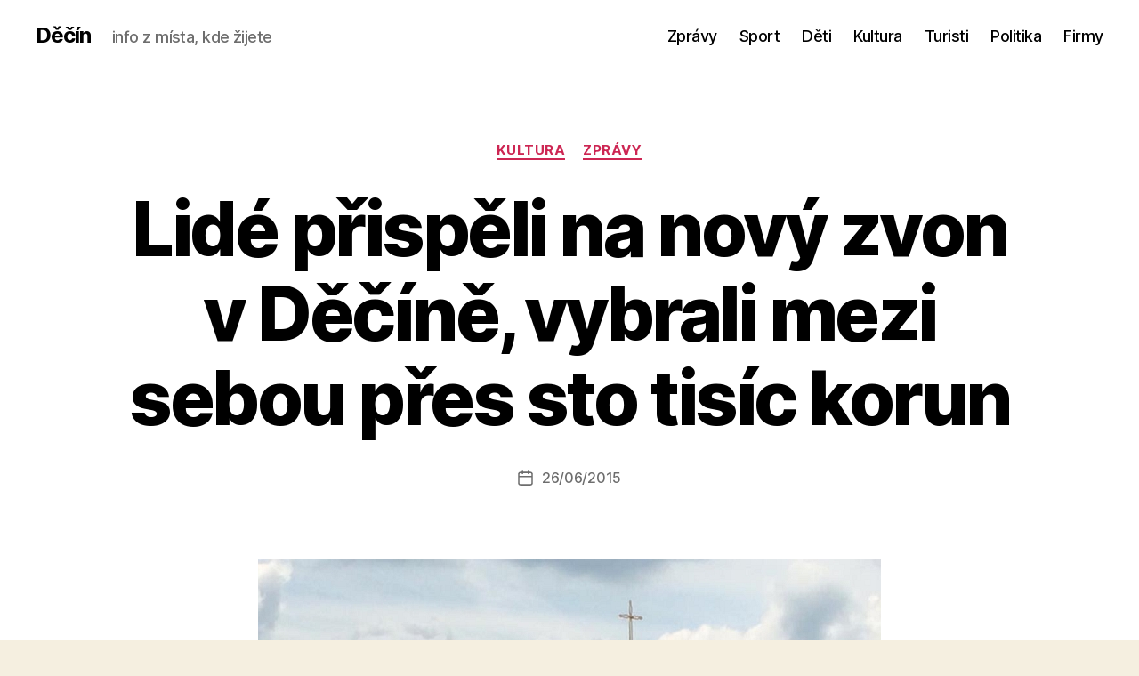

--- FILE ---
content_type: text/html; charset=UTF-8
request_url: https://www.decin.cz/2015/06/lide-prispeli-na-novy-zvon-v-decine-%E2%80%A8vybrali-mezi-sebou-pres-sto-tisic-korun/
body_size: 16344
content:
<!DOCTYPE html>

<html class="no-js" dir="ltr" lang="cs" prefix="og: https://ogp.me/ns#">

	<head><style>img.lazy{min-height:1px}</style><link href="https://www.decin.cz/wp-content/plugins/w3-total-cache/pub/js/lazyload.min.js" as="script">

		<meta charset="UTF-8">
		<meta name="viewport" content="width=device-width, initial-scale=1.0">

		<link rel="profile" href="https://gmpg.org/xfn/11">

		
<!-- MapPress Easy Google Maps Version:2.95.9 (https://www.mappresspro.com) -->
<title>Lidé přispěli na nový zvon v Děčíně, vybrali mezi sebou přes sto tisíc korun - Děčín</title>

		<!-- All in One SEO 4.9.3 - aioseo.com -->
	<meta name="description" content="Nad Děčínem se od čtvrtečního poledne houpe nový zvon. Církev československá husitská, která sídlí na Teplické ulici, se dočkala nejen nového zvonu, ale také zvoničky. Dělníci ji dokázali spolu se zvonem nainstalovat během několika hodin. Na zvon se složili dobrovolníci: přispěli běžní lidé, ale i podnikatelé, jejichž jména jsou na zvonu vyobrazena. Celý článek... Zdroj:" />
	<meta name="robots" content="max-image-preview:large" />
	<meta name="author" content="aleso"/>
	<link rel="canonical" href="https://www.decin.cz/2015/06/lide-prispeli-na-novy-zvon-v-decine-%e2%80%a8vybrali-mezi-sebou-pres-sto-tisic-korun/" />
	<meta name="generator" content="All in One SEO (AIOSEO) 4.9.3" />
		<meta property="og:locale" content="cs_CZ" />
		<meta property="og:site_name" content="Děčín - info z místa, kde žijete" />
		<meta property="og:type" content="article" />
		<meta property="og:title" content="Lidé přispěli na nový zvon v Děčíně, vybrali mezi sebou přes sto tisíc korun - Děčín" />
		<meta property="og:description" content="Nad Děčínem se od čtvrtečního poledne houpe nový zvon. Církev československá husitská, která sídlí na Teplické ulici, se dočkala nejen nového zvonu, ale také zvoničky. Dělníci ji dokázali spolu se zvonem nainstalovat během několika hodin. Na zvon se složili dobrovolníci: přispěli běžní lidé, ale i podnikatelé, jejichž jména jsou na zvonu vyobrazena. Celý článek... Zdroj:" />
		<meta property="og:url" content="https://www.decin.cz/2015/06/lide-prispeli-na-novy-zvon-v-decine-%e2%80%a8vybrali-mezi-sebou-pres-sto-tisic-korun/" />
		<meta property="article:published_time" content="2015-06-26T07:29:53+02:00" />
		<meta property="article:modified_time" content="2015-06-26T07:29:53+02:00" />
		<meta name="twitter:card" content="summary" />
		<meta name="twitter:title" content="Lidé přispěli na nový zvon v Děčíně, vybrali mezi sebou přes sto tisíc korun - Děčín" />
		<meta name="twitter:description" content="Nad Děčínem se od čtvrtečního poledne houpe nový zvon. Církev československá husitská, která sídlí na Teplické ulici, se dočkala nejen nového zvonu, ale také zvoničky. Dělníci ji dokázali spolu se zvonem nainstalovat během několika hodin. Na zvon se složili dobrovolníci: přispěli běžní lidé, ale i podnikatelé, jejichž jména jsou na zvonu vyobrazena. Celý článek... Zdroj:" />
		<script type="application/ld+json" class="aioseo-schema">
			{"@context":"https:\/\/schema.org","@graph":[{"@type":"BlogPosting","@id":"https:\/\/www.decin.cz\/2015\/06\/lide-prispeli-na-novy-zvon-v-decine-%e2%80%a8vybrali-mezi-sebou-pres-sto-tisic-korun\/#blogposting","name":"Lid\u00e9 p\u0159isp\u011bli na nov\u00fd zvon v D\u011b\u010d\u00edn\u011b, vybrali mezi sebou p\u0159es sto tis\u00edc korun - D\u011b\u010d\u00edn","headline":"Lid\u00e9 p\u0159isp\u011bli na nov\u00fd zvon v D\u011b\u010d\u00edn\u011b, \u2028vybrali mezi sebou p\u0159es sto tis\u00edc korun","author":{"@id":"https:\/\/www.decin.cz\/author\/aleso\/#author"},"publisher":{"@id":"https:\/\/www.decin.cz\/#organization"},"image":{"@type":"ImageObject","url":"https:\/\/i0.wp.com\/www.decin.cz\/wp-content\/uploads\/2015\/06\/husuv_sbor_zvon.jpg?fit=700%2C449&ssl=1","width":700,"height":449},"datePublished":"2015-06-26T09:29:53+02:00","dateModified":"2015-06-26T09:29:53+02:00","inLanguage":"cs-CZ","mainEntityOfPage":{"@id":"https:\/\/www.decin.cz\/2015\/06\/lide-prispeli-na-novy-zvon-v-decine-%e2%80%a8vybrali-mezi-sebou-pres-sto-tisic-korun\/#webpage"},"isPartOf":{"@id":"https:\/\/www.decin.cz\/2015\/06\/lide-prispeli-na-novy-zvon-v-decine-%e2%80%a8vybrali-mezi-sebou-pres-sto-tisic-korun\/#webpage"},"articleSection":"Kultura, Zpr\u00e1vy, Hus\u016fv sbor"},{"@type":"BreadcrumbList","@id":"https:\/\/www.decin.cz\/2015\/06\/lide-prispeli-na-novy-zvon-v-decine-%e2%80%a8vybrali-mezi-sebou-pres-sto-tisic-korun\/#breadcrumblist","itemListElement":[{"@type":"ListItem","@id":"https:\/\/www.decin.cz#listItem","position":1,"name":"Home","item":"https:\/\/www.decin.cz","nextItem":{"@type":"ListItem","@id":"https:\/\/www.decin.cz\/category\/zpravy\/#listItem","name":"Zpr\u00e1vy"}},{"@type":"ListItem","@id":"https:\/\/www.decin.cz\/category\/zpravy\/#listItem","position":2,"name":"Zpr\u00e1vy","item":"https:\/\/www.decin.cz\/category\/zpravy\/","nextItem":{"@type":"ListItem","@id":"https:\/\/www.decin.cz\/2015\/06\/lide-prispeli-na-novy-zvon-v-decine-%e2%80%a8vybrali-mezi-sebou-pres-sto-tisic-korun\/#listItem","name":"Lid\u00e9 p\u0159isp\u011bli na nov\u00fd zvon v D\u011b\u010d\u00edn\u011b, \u2028vybrali mezi sebou p\u0159es sto tis\u00edc korun"},"previousItem":{"@type":"ListItem","@id":"https:\/\/www.decin.cz#listItem","name":"Home"}},{"@type":"ListItem","@id":"https:\/\/www.decin.cz\/2015\/06\/lide-prispeli-na-novy-zvon-v-decine-%e2%80%a8vybrali-mezi-sebou-pres-sto-tisic-korun\/#listItem","position":3,"name":"Lid\u00e9 p\u0159isp\u011bli na nov\u00fd zvon v D\u011b\u010d\u00edn\u011b, \u2028vybrali mezi sebou p\u0159es sto tis\u00edc korun","previousItem":{"@type":"ListItem","@id":"https:\/\/www.decin.cz\/category\/zpravy\/#listItem","name":"Zpr\u00e1vy"}}]},{"@type":"Organization","@id":"https:\/\/www.decin.cz\/#organization","name":"D\u011b\u010d\u00edn","description":"info z m\u00edsta, kde \u017eijete","url":"https:\/\/www.decin.cz\/"},{"@type":"Person","@id":"https:\/\/www.decin.cz\/author\/aleso\/#author","url":"https:\/\/www.decin.cz\/author\/aleso\/","name":"aleso"},{"@type":"WebPage","@id":"https:\/\/www.decin.cz\/2015\/06\/lide-prispeli-na-novy-zvon-v-decine-%e2%80%a8vybrali-mezi-sebou-pres-sto-tisic-korun\/#webpage","url":"https:\/\/www.decin.cz\/2015\/06\/lide-prispeli-na-novy-zvon-v-decine-%e2%80%a8vybrali-mezi-sebou-pres-sto-tisic-korun\/","name":"Lid\u00e9 p\u0159isp\u011bli na nov\u00fd zvon v D\u011b\u010d\u00edn\u011b, vybrali mezi sebou p\u0159es sto tis\u00edc korun - D\u011b\u010d\u00edn","description":"Nad D\u011b\u010d\u00ednem se od \u010dtvrte\u010dn\u00edho poledne houpe nov\u00fd zvon. C\u00edrkev \u010deskoslovensk\u00e1 husitsk\u00e1, kter\u00e1 s\u00eddl\u00ed na Teplick\u00e9 ulici, se do\u010dkala nejen nov\u00e9ho zvonu, ale tak\u00e9 zvoni\u010dky. D\u011bln\u00edci ji dok\u00e1zali spolu se zvonem nainstalovat b\u011bhem n\u011bkolika hodin. Na zvon se slo\u017eili dobrovoln\u00edci: p\u0159isp\u011bli b\u011b\u017en\u00ed lid\u00e9, ale i podnikatel\u00e9, jejich\u017e jm\u00e9na jsou na zvonu vyobrazena. Cel\u00fd \u010dl\u00e1nek... Zdroj:","inLanguage":"cs-CZ","isPartOf":{"@id":"https:\/\/www.decin.cz\/#website"},"breadcrumb":{"@id":"https:\/\/www.decin.cz\/2015\/06\/lide-prispeli-na-novy-zvon-v-decine-%e2%80%a8vybrali-mezi-sebou-pres-sto-tisic-korun\/#breadcrumblist"},"author":{"@id":"https:\/\/www.decin.cz\/author\/aleso\/#author"},"creator":{"@id":"https:\/\/www.decin.cz\/author\/aleso\/#author"},"image":{"@type":"ImageObject","url":"https:\/\/i0.wp.com\/www.decin.cz\/wp-content\/uploads\/2015\/06\/husuv_sbor_zvon.jpg?fit=700%2C449&ssl=1","@id":"https:\/\/www.decin.cz\/2015\/06\/lide-prispeli-na-novy-zvon-v-decine-%e2%80%a8vybrali-mezi-sebou-pres-sto-tisic-korun\/#mainImage","width":700,"height":449},"primaryImageOfPage":{"@id":"https:\/\/www.decin.cz\/2015\/06\/lide-prispeli-na-novy-zvon-v-decine-%e2%80%a8vybrali-mezi-sebou-pres-sto-tisic-korun\/#mainImage"},"datePublished":"2015-06-26T09:29:53+02:00","dateModified":"2015-06-26T09:29:53+02:00"},{"@type":"WebSite","@id":"https:\/\/www.decin.cz\/#website","url":"https:\/\/www.decin.cz\/","name":"D\u011b\u010d\u00edn","description":"info z m\u00edsta, kde \u017eijete","inLanguage":"cs-CZ","publisher":{"@id":"https:\/\/www.decin.cz\/#organization"}}]}
		</script>
		<!-- All in One SEO -->

<link rel='dns-prefetch' href='//stats.wp.com' />
<link rel='dns-prefetch' href='//v0.wordpress.com' />
<link rel='preconnect' href='//i0.wp.com' />
<link rel="alternate" type="application/rss+xml" title="Děčín &raquo; RSS zdroj" href="https://www.decin.cz/feed/" />
<link rel="alternate" type="application/rss+xml" title="Děčín &raquo; RSS komentářů" href="https://www.decin.cz/comments/feed/" />
<link rel="alternate" title="oEmbed (JSON)" type="application/json+oembed" href="https://www.decin.cz/wp-json/oembed/1.0/embed?url=https%3A%2F%2Fwww.decin.cz%2F2015%2F06%2Flide-prispeli-na-novy-zvon-v-decine-%25e2%2580%25a8vybrali-mezi-sebou-pres-sto-tisic-korun%2F" />
<link rel="alternate" title="oEmbed (XML)" type="text/xml+oembed" href="https://www.decin.cz/wp-json/oembed/1.0/embed?url=https%3A%2F%2Fwww.decin.cz%2F2015%2F06%2Flide-prispeli-na-novy-zvon-v-decine-%25e2%2580%25a8vybrali-mezi-sebou-pres-sto-tisic-korun%2F&#038;format=xml" />
<style id='wp-img-auto-sizes-contain-inline-css'>
img:is([sizes=auto i],[sizes^="auto," i]){contain-intrinsic-size:3000px 1500px}
/*# sourceURL=wp-img-auto-sizes-contain-inline-css */
</style>
<style id='wp-emoji-styles-inline-css'>

	img.wp-smiley, img.emoji {
		display: inline !important;
		border: none !important;
		box-shadow: none !important;
		height: 1em !important;
		width: 1em !important;
		margin: 0 0.07em !important;
		vertical-align: -0.1em !important;
		background: none !important;
		padding: 0 !important;
	}
/*# sourceURL=wp-emoji-styles-inline-css */
</style>
<link rel='stylesheet' id='wp-block-library-css' href='https://www.decin.cz/wp-includes/css/dist/block-library/style.min.css?ver=6.9' media='all' />
<style id='global-styles-inline-css'>
:root{--wp--preset--aspect-ratio--square: 1;--wp--preset--aspect-ratio--4-3: 4/3;--wp--preset--aspect-ratio--3-4: 3/4;--wp--preset--aspect-ratio--3-2: 3/2;--wp--preset--aspect-ratio--2-3: 2/3;--wp--preset--aspect-ratio--16-9: 16/9;--wp--preset--aspect-ratio--9-16: 9/16;--wp--preset--color--black: #000000;--wp--preset--color--cyan-bluish-gray: #abb8c3;--wp--preset--color--white: #ffffff;--wp--preset--color--pale-pink: #f78da7;--wp--preset--color--vivid-red: #cf2e2e;--wp--preset--color--luminous-vivid-orange: #ff6900;--wp--preset--color--luminous-vivid-amber: #fcb900;--wp--preset--color--light-green-cyan: #7bdcb5;--wp--preset--color--vivid-green-cyan: #00d084;--wp--preset--color--pale-cyan-blue: #8ed1fc;--wp--preset--color--vivid-cyan-blue: #0693e3;--wp--preset--color--vivid-purple: #9b51e0;--wp--preset--color--accent: #cd2653;--wp--preset--color--primary: #000000;--wp--preset--color--secondary: #6d6d6d;--wp--preset--color--subtle-background: #dcd7ca;--wp--preset--color--background: #f5efe0;--wp--preset--gradient--vivid-cyan-blue-to-vivid-purple: linear-gradient(135deg,rgb(6,147,227) 0%,rgb(155,81,224) 100%);--wp--preset--gradient--light-green-cyan-to-vivid-green-cyan: linear-gradient(135deg,rgb(122,220,180) 0%,rgb(0,208,130) 100%);--wp--preset--gradient--luminous-vivid-amber-to-luminous-vivid-orange: linear-gradient(135deg,rgb(252,185,0) 0%,rgb(255,105,0) 100%);--wp--preset--gradient--luminous-vivid-orange-to-vivid-red: linear-gradient(135deg,rgb(255,105,0) 0%,rgb(207,46,46) 100%);--wp--preset--gradient--very-light-gray-to-cyan-bluish-gray: linear-gradient(135deg,rgb(238,238,238) 0%,rgb(169,184,195) 100%);--wp--preset--gradient--cool-to-warm-spectrum: linear-gradient(135deg,rgb(74,234,220) 0%,rgb(151,120,209) 20%,rgb(207,42,186) 40%,rgb(238,44,130) 60%,rgb(251,105,98) 80%,rgb(254,248,76) 100%);--wp--preset--gradient--blush-light-purple: linear-gradient(135deg,rgb(255,206,236) 0%,rgb(152,150,240) 100%);--wp--preset--gradient--blush-bordeaux: linear-gradient(135deg,rgb(254,205,165) 0%,rgb(254,45,45) 50%,rgb(107,0,62) 100%);--wp--preset--gradient--luminous-dusk: linear-gradient(135deg,rgb(255,203,112) 0%,rgb(199,81,192) 50%,rgb(65,88,208) 100%);--wp--preset--gradient--pale-ocean: linear-gradient(135deg,rgb(255,245,203) 0%,rgb(182,227,212) 50%,rgb(51,167,181) 100%);--wp--preset--gradient--electric-grass: linear-gradient(135deg,rgb(202,248,128) 0%,rgb(113,206,126) 100%);--wp--preset--gradient--midnight: linear-gradient(135deg,rgb(2,3,129) 0%,rgb(40,116,252) 100%);--wp--preset--font-size--small: 18px;--wp--preset--font-size--medium: 20px;--wp--preset--font-size--large: 26.25px;--wp--preset--font-size--x-large: 42px;--wp--preset--font-size--normal: 21px;--wp--preset--font-size--larger: 32px;--wp--preset--spacing--20: 0.44rem;--wp--preset--spacing--30: 0.67rem;--wp--preset--spacing--40: 1rem;--wp--preset--spacing--50: 1.5rem;--wp--preset--spacing--60: 2.25rem;--wp--preset--spacing--70: 3.38rem;--wp--preset--spacing--80: 5.06rem;--wp--preset--shadow--natural: 6px 6px 9px rgba(0, 0, 0, 0.2);--wp--preset--shadow--deep: 12px 12px 50px rgba(0, 0, 0, 0.4);--wp--preset--shadow--sharp: 6px 6px 0px rgba(0, 0, 0, 0.2);--wp--preset--shadow--outlined: 6px 6px 0px -3px rgb(255, 255, 255), 6px 6px rgb(0, 0, 0);--wp--preset--shadow--crisp: 6px 6px 0px rgb(0, 0, 0);}:where(.is-layout-flex){gap: 0.5em;}:where(.is-layout-grid){gap: 0.5em;}body .is-layout-flex{display: flex;}.is-layout-flex{flex-wrap: wrap;align-items: center;}.is-layout-flex > :is(*, div){margin: 0;}body .is-layout-grid{display: grid;}.is-layout-grid > :is(*, div){margin: 0;}:where(.wp-block-columns.is-layout-flex){gap: 2em;}:where(.wp-block-columns.is-layout-grid){gap: 2em;}:where(.wp-block-post-template.is-layout-flex){gap: 1.25em;}:where(.wp-block-post-template.is-layout-grid){gap: 1.25em;}.has-black-color{color: var(--wp--preset--color--black) !important;}.has-cyan-bluish-gray-color{color: var(--wp--preset--color--cyan-bluish-gray) !important;}.has-white-color{color: var(--wp--preset--color--white) !important;}.has-pale-pink-color{color: var(--wp--preset--color--pale-pink) !important;}.has-vivid-red-color{color: var(--wp--preset--color--vivid-red) !important;}.has-luminous-vivid-orange-color{color: var(--wp--preset--color--luminous-vivid-orange) !important;}.has-luminous-vivid-amber-color{color: var(--wp--preset--color--luminous-vivid-amber) !important;}.has-light-green-cyan-color{color: var(--wp--preset--color--light-green-cyan) !important;}.has-vivid-green-cyan-color{color: var(--wp--preset--color--vivid-green-cyan) !important;}.has-pale-cyan-blue-color{color: var(--wp--preset--color--pale-cyan-blue) !important;}.has-vivid-cyan-blue-color{color: var(--wp--preset--color--vivid-cyan-blue) !important;}.has-vivid-purple-color{color: var(--wp--preset--color--vivid-purple) !important;}.has-black-background-color{background-color: var(--wp--preset--color--black) !important;}.has-cyan-bluish-gray-background-color{background-color: var(--wp--preset--color--cyan-bluish-gray) !important;}.has-white-background-color{background-color: var(--wp--preset--color--white) !important;}.has-pale-pink-background-color{background-color: var(--wp--preset--color--pale-pink) !important;}.has-vivid-red-background-color{background-color: var(--wp--preset--color--vivid-red) !important;}.has-luminous-vivid-orange-background-color{background-color: var(--wp--preset--color--luminous-vivid-orange) !important;}.has-luminous-vivid-amber-background-color{background-color: var(--wp--preset--color--luminous-vivid-amber) !important;}.has-light-green-cyan-background-color{background-color: var(--wp--preset--color--light-green-cyan) !important;}.has-vivid-green-cyan-background-color{background-color: var(--wp--preset--color--vivid-green-cyan) !important;}.has-pale-cyan-blue-background-color{background-color: var(--wp--preset--color--pale-cyan-blue) !important;}.has-vivid-cyan-blue-background-color{background-color: var(--wp--preset--color--vivid-cyan-blue) !important;}.has-vivid-purple-background-color{background-color: var(--wp--preset--color--vivid-purple) !important;}.has-black-border-color{border-color: var(--wp--preset--color--black) !important;}.has-cyan-bluish-gray-border-color{border-color: var(--wp--preset--color--cyan-bluish-gray) !important;}.has-white-border-color{border-color: var(--wp--preset--color--white) !important;}.has-pale-pink-border-color{border-color: var(--wp--preset--color--pale-pink) !important;}.has-vivid-red-border-color{border-color: var(--wp--preset--color--vivid-red) !important;}.has-luminous-vivid-orange-border-color{border-color: var(--wp--preset--color--luminous-vivid-orange) !important;}.has-luminous-vivid-amber-border-color{border-color: var(--wp--preset--color--luminous-vivid-amber) !important;}.has-light-green-cyan-border-color{border-color: var(--wp--preset--color--light-green-cyan) !important;}.has-vivid-green-cyan-border-color{border-color: var(--wp--preset--color--vivid-green-cyan) !important;}.has-pale-cyan-blue-border-color{border-color: var(--wp--preset--color--pale-cyan-blue) !important;}.has-vivid-cyan-blue-border-color{border-color: var(--wp--preset--color--vivid-cyan-blue) !important;}.has-vivid-purple-border-color{border-color: var(--wp--preset--color--vivid-purple) !important;}.has-vivid-cyan-blue-to-vivid-purple-gradient-background{background: var(--wp--preset--gradient--vivid-cyan-blue-to-vivid-purple) !important;}.has-light-green-cyan-to-vivid-green-cyan-gradient-background{background: var(--wp--preset--gradient--light-green-cyan-to-vivid-green-cyan) !important;}.has-luminous-vivid-amber-to-luminous-vivid-orange-gradient-background{background: var(--wp--preset--gradient--luminous-vivid-amber-to-luminous-vivid-orange) !important;}.has-luminous-vivid-orange-to-vivid-red-gradient-background{background: var(--wp--preset--gradient--luminous-vivid-orange-to-vivid-red) !important;}.has-very-light-gray-to-cyan-bluish-gray-gradient-background{background: var(--wp--preset--gradient--very-light-gray-to-cyan-bluish-gray) !important;}.has-cool-to-warm-spectrum-gradient-background{background: var(--wp--preset--gradient--cool-to-warm-spectrum) !important;}.has-blush-light-purple-gradient-background{background: var(--wp--preset--gradient--blush-light-purple) !important;}.has-blush-bordeaux-gradient-background{background: var(--wp--preset--gradient--blush-bordeaux) !important;}.has-luminous-dusk-gradient-background{background: var(--wp--preset--gradient--luminous-dusk) !important;}.has-pale-ocean-gradient-background{background: var(--wp--preset--gradient--pale-ocean) !important;}.has-electric-grass-gradient-background{background: var(--wp--preset--gradient--electric-grass) !important;}.has-midnight-gradient-background{background: var(--wp--preset--gradient--midnight) !important;}.has-small-font-size{font-size: var(--wp--preset--font-size--small) !important;}.has-medium-font-size{font-size: var(--wp--preset--font-size--medium) !important;}.has-large-font-size{font-size: var(--wp--preset--font-size--large) !important;}.has-x-large-font-size{font-size: var(--wp--preset--font-size--x-large) !important;}
/*# sourceURL=global-styles-inline-css */
</style>

<style id='classic-theme-styles-inline-css'>
/*! This file is auto-generated */
.wp-block-button__link{color:#fff;background-color:#32373c;border-radius:9999px;box-shadow:none;text-decoration:none;padding:calc(.667em + 2px) calc(1.333em + 2px);font-size:1.125em}.wp-block-file__button{background:#32373c;color:#fff;text-decoration:none}
/*# sourceURL=/wp-includes/css/classic-themes.min.css */
</style>
<link rel='stylesheet' id='cptch_stylesheet-css' href='https://www.decin.cz/wp-content/plugins/captcha/css/front_end_style.css?ver=4.4.5' media='all' />
<link rel='stylesheet' id='dashicons-css' href='https://www.decin.cz/wp-includes/css/dashicons.min.css?ver=6.9' media='all' />
<link rel='stylesheet' id='cptch_desktop_style-css' href='https://www.decin.cz/wp-content/plugins/captcha/css/desktop_style.css?ver=4.4.5' media='all' />
<link rel='stylesheet' id='mappress-leaflet-css' href='https://www.decin.cz/wp-content/plugins/mappress-google-maps-for-wordpress/lib/leaflet/leaflet.css?ver=1.7.1' media='all' />
<link rel='stylesheet' id='mappress-css' href='https://www.decin.cz/wp-content/plugins/mappress-google-maps-for-wordpress/css/mappress.css?ver=2.95.9' media='all' />
<link rel='stylesheet' id='prettyPhoto_stylesheet-css' href='https://www.decin.cz/wp-content/plugins/wp-easy-gallery/css/prettyPhoto.css?ver=6.9' media='all' />
<link rel='stylesheet' id='easy-gallery-style-css' href='https://www.decin.cz/wp-content/plugins/wp-easy-gallery/css/default.css?ver=6.9' media='all' />
<link rel='stylesheet' id='twentytwenty-style-css' href='https://www.decin.cz/wp-content/themes/twentytwenty/style.css?ver=2.9' media='all' />
<style id='twentytwenty-style-inline-css'>
.color-accent,.color-accent-hover:hover,.color-accent-hover:focus,:root .has-accent-color,.has-drop-cap:not(:focus):first-letter,.wp-block-button.is-style-outline,a { color: #cd2653; }blockquote,.border-color-accent,.border-color-accent-hover:hover,.border-color-accent-hover:focus { border-color: #cd2653; }button,.button,.faux-button,.wp-block-button__link,.wp-block-file .wp-block-file__button,input[type="button"],input[type="reset"],input[type="submit"],.bg-accent,.bg-accent-hover:hover,.bg-accent-hover:focus,:root .has-accent-background-color,.comment-reply-link { background-color: #cd2653; }.fill-children-accent,.fill-children-accent * { fill: #cd2653; }body,.entry-title a,:root .has-primary-color { color: #000000; }:root .has-primary-background-color { background-color: #000000; }cite,figcaption,.wp-caption-text,.post-meta,.entry-content .wp-block-archives li,.entry-content .wp-block-categories li,.entry-content .wp-block-latest-posts li,.wp-block-latest-comments__comment-date,.wp-block-latest-posts__post-date,.wp-block-embed figcaption,.wp-block-image figcaption,.wp-block-pullquote cite,.comment-metadata,.comment-respond .comment-notes,.comment-respond .logged-in-as,.pagination .dots,.entry-content hr:not(.has-background),hr.styled-separator,:root .has-secondary-color { color: #6d6d6d; }:root .has-secondary-background-color { background-color: #6d6d6d; }pre,fieldset,input,textarea,table,table *,hr { border-color: #dcd7ca; }caption,code,code,kbd,samp,.wp-block-table.is-style-stripes tbody tr:nth-child(odd),:root .has-subtle-background-background-color { background-color: #dcd7ca; }.wp-block-table.is-style-stripes { border-bottom-color: #dcd7ca; }.wp-block-latest-posts.is-grid li { border-top-color: #dcd7ca; }:root .has-subtle-background-color { color: #dcd7ca; }body:not(.overlay-header) .primary-menu > li > a,body:not(.overlay-header) .primary-menu > li > .icon,.modal-menu a,.footer-menu a, .footer-widgets a:where(:not(.wp-block-button__link)),#site-footer .wp-block-button.is-style-outline,.wp-block-pullquote:before,.singular:not(.overlay-header) .entry-header a,.archive-header a,.header-footer-group .color-accent,.header-footer-group .color-accent-hover:hover { color: #cd2653; }.social-icons a,#site-footer button:not(.toggle),#site-footer .button,#site-footer .faux-button,#site-footer .wp-block-button__link,#site-footer .wp-block-file__button,#site-footer input[type="button"],#site-footer input[type="reset"],#site-footer input[type="submit"] { background-color: #cd2653; }.header-footer-group,body:not(.overlay-header) #site-header .toggle,.menu-modal .toggle { color: #000000; }body:not(.overlay-header) .primary-menu ul { background-color: #000000; }body:not(.overlay-header) .primary-menu > li > ul:after { border-bottom-color: #000000; }body:not(.overlay-header) .primary-menu ul ul:after { border-left-color: #000000; }.site-description,body:not(.overlay-header) .toggle-inner .toggle-text,.widget .post-date,.widget .rss-date,.widget_archive li,.widget_categories li,.widget cite,.widget_pages li,.widget_meta li,.widget_nav_menu li,.powered-by-wordpress,.footer-credits .privacy-policy,.to-the-top,.singular .entry-header .post-meta,.singular:not(.overlay-header) .entry-header .post-meta a { color: #6d6d6d; }.header-footer-group pre,.header-footer-group fieldset,.header-footer-group input,.header-footer-group textarea,.header-footer-group table,.header-footer-group table *,.footer-nav-widgets-wrapper,#site-footer,.menu-modal nav *,.footer-widgets-outer-wrapper,.footer-top { border-color: #dcd7ca; }.header-footer-group table caption,body:not(.overlay-header) .header-inner .toggle-wrapper::before { background-color: #dcd7ca; }
.post-author { clip: rect(1px, 1px, 1px, 1px); height: 1px; position: absolute; overflow: hidden; width: 1px; }
/*# sourceURL=twentytwenty-style-inline-css */
</style>
<link rel='stylesheet' id='twentytwenty-fonts-css' href='https://www.decin.cz/wp-content/themes/twentytwenty/assets/css/font-inter.css?ver=2.9' media='all' />
<link rel='stylesheet' id='twentytwenty-print-style-css' href='https://www.decin.cz/wp-content/themes/twentytwenty/print.css?ver=2.9' media='print' />
<link rel='stylesheet' id='twentytwenty-jetpack-css' href='https://www.decin.cz/wp-content/plugins/jetpack/modules/theme-tools/compat/twentytwenty.css?ver=15.4' media='all' />
<link rel='stylesheet' id='sharedaddy-css' href='https://www.decin.cz/wp-content/plugins/jetpack/modules/sharedaddy/sharing.css?ver=15.4' media='all' />
<link rel='stylesheet' id='social-logos-css' href='https://www.decin.cz/wp-content/plugins/jetpack/_inc/social-logos/social-logos.min.css?ver=15.4' media='all' />
<script src="https://www.decin.cz/wp-includes/js/jquery/jquery.min.js?ver=3.7.1" id="jquery-core-js"></script>
<script src="https://www.decin.cz/wp-includes/js/jquery/jquery-migrate.min.js?ver=3.4.1" id="jquery-migrate-js"></script>
<script src="https://www.decin.cz/wp-content/plugins/wp-easy-gallery/js/jquery.prettyPhoto.js?ver=6.9" id="prettyPhoto-js"></script>
<script src="https://www.decin.cz/wp-content/themes/twentytwenty/assets/js/index.js?ver=2.9" id="twentytwenty-js-js" defer data-wp-strategy="defer"></script>
<script id="irrelevantcommentsjs-js-extra">
var irrcomments_lang = {"hide":"hide","show":"show"};
//# sourceURL=irrelevantcommentsjs-js-extra
</script>
<script src="http://www.decin.cz/wp-content/plugins/irrelevantcomments/irrelevantcomments.js?ver=6.9" id="irrelevantcommentsjs-js"></script>
<link rel="https://api.w.org/" href="https://www.decin.cz/wp-json/" /><link rel="alternate" title="JSON" type="application/json" href="https://www.decin.cz/wp-json/wp/v2/posts/36202" /><link rel="EditURI" type="application/rsd+xml" title="RSD" href="https://www.decin.cz/xmlrpc.php?rsd" />
<meta name="generator" content="WordPress 6.9" />
<link rel='shortlink' href='https://wp.me/p2OJEo-9pU' />

		
	<script type="text/javascript" src="https://www.decin.cz/wp-content/plugins/wp-click-track/js/ajax.js"></script>
	<script type="text/javascript">

		var ajax = new Array();
		function TrackClick(link,title) {

			var index = ajax.length;
			ajax[index] = new sack();		
			ajax[index].requestFile = "https://www.decin.cz?wp_click_tracked="+link+"***"+title+"***";	
			ajax[index].onCompletion = null;

			//FireFox 3 is a bitch; it doesn't track links which open in "self"
			var onunload_ran = 0;
			window.onunload = function () {
				onunload_ran = 1;
				ajax[index].runAJAX();
			}

			if(onunload_ran == 0){
				ajax[index].runAJAX();
			}

			return true;
		}

	</script><!-- WP Easy Gallery -->
<style>.wp-easy-gallery img {}</style>	<style>img#wpstats{display:none}</style>
			<script>document.documentElement.className = document.documentElement.className.replace( 'no-js', 'js' );</script>
	<link rel="icon" href="https://i0.wp.com/www.decin.cz/wp-content/uploads/2019/01/cropped-logo_decin_cz.png?fit=32%2C32&#038;ssl=1" sizes="32x32" />
<link rel="icon" href="https://i0.wp.com/www.decin.cz/wp-content/uploads/2019/01/cropped-logo_decin_cz.png?fit=192%2C192&#038;ssl=1" sizes="192x192" />
<link rel="apple-touch-icon" href="https://i0.wp.com/www.decin.cz/wp-content/uploads/2019/01/cropped-logo_decin_cz.png?fit=180%2C180&#038;ssl=1" />
<meta name="msapplication-TileImage" content="https://i0.wp.com/www.decin.cz/wp-content/uploads/2019/01/cropped-logo_decin_cz.png?fit=270%2C270&#038;ssl=1" />

	</head>

	<body class="wp-singular post-template-default single single-post postid-36202 single-format-standard wp-embed-responsive wp-theme-twentytwenty singular has-post-thumbnail has-single-pagination showing-comments hide-avatars footer-top-visible author-hidden">

		<a class="skip-link screen-reader-text" href="#site-content">Přejít k obsahu</a>
		<header id="site-header" class="header-footer-group">

			<div class="header-inner section-inner">

				<div class="header-titles-wrapper">

					
					<div class="header-titles">

						<div class="site-title faux-heading"><a href="https://www.decin.cz/" rel="home">Děčín</a></div><div class="site-description">info z místa, kde žijete</div><!-- .site-description -->
					</div><!-- .header-titles -->

					<button class="toggle nav-toggle mobile-nav-toggle" data-toggle-target=".menu-modal"  data-toggle-body-class="showing-menu-modal" aria-expanded="false" data-set-focus=".close-nav-toggle">
						<span class="toggle-inner">
							<span class="toggle-icon">
								<svg class="svg-icon" aria-hidden="true" role="img" focusable="false" xmlns="http://www.w3.org/2000/svg" width="26" height="7" viewBox="0 0 26 7"><path fill-rule="evenodd" d="M332.5,45 C330.567003,45 329,43.4329966 329,41.5 C329,39.5670034 330.567003,38 332.5,38 C334.432997,38 336,39.5670034 336,41.5 C336,43.4329966 334.432997,45 332.5,45 Z M342,45 C340.067003,45 338.5,43.4329966 338.5,41.5 C338.5,39.5670034 340.067003,38 342,38 C343.932997,38 345.5,39.5670034 345.5,41.5 C345.5,43.4329966 343.932997,45 342,45 Z M351.5,45 C349.567003,45 348,43.4329966 348,41.5 C348,39.5670034 349.567003,38 351.5,38 C353.432997,38 355,39.5670034 355,41.5 C355,43.4329966 353.432997,45 351.5,45 Z" transform="translate(-329 -38)" /></svg>							</span>
							<span class="toggle-text">Menu</span>
						</span>
					</button><!-- .nav-toggle -->

				</div><!-- .header-titles-wrapper -->

				<div class="header-navigation-wrapper">

					
							<nav class="primary-menu-wrapper" aria-label="Vodorovně">

								<ul class="primary-menu reset-list-style">

								<li id="menu-item-49290" class="menu-item menu-item-type-taxonomy menu-item-object-category current-post-ancestor current-menu-parent current-post-parent menu-item-49290"><a href="https://www.decin.cz/category/zpravy/">Zprávy</a></li>
<li id="menu-item-49296" class="menu-item menu-item-type-taxonomy menu-item-object-category menu-item-49296"><a href="https://www.decin.cz/category/sport-2/">Sport</a></li>
<li id="menu-item-49299" class="menu-item menu-item-type-taxonomy menu-item-object-category menu-item-49299"><a href="https://www.decin.cz/category/skoly-a-vzdelavani/">Děti</a></li>
<li id="menu-item-49297" class="menu-item menu-item-type-taxonomy menu-item-object-category current-post-ancestor current-menu-parent current-post-parent menu-item-49297"><a href="https://www.decin.cz/category/kultura/">Kultura</a></li>
<li id="menu-item-49298" class="menu-item menu-item-type-taxonomy menu-item-object-category menu-item-49298"><a href="https://www.decin.cz/category/turistika/">Turisti</a></li>
<li id="menu-item-49300" class="menu-item menu-item-type-taxonomy menu-item-object-category menu-item-49300"><a href="https://www.decin.cz/category/politika/">Politika</a></li>
<li id="menu-item-49301" class="menu-item menu-item-type-taxonomy menu-item-object-category menu-item-49301"><a href="https://www.decin.cz/category/firmy/">Firmy</a></li>

								</ul>

							</nav><!-- .primary-menu-wrapper -->

						
				</div><!-- .header-navigation-wrapper -->

			</div><!-- .header-inner -->

			
		</header><!-- #site-header -->

		
<div class="menu-modal cover-modal header-footer-group" data-modal-target-string=".menu-modal">

	<div class="menu-modal-inner modal-inner">

		<div class="menu-wrapper section-inner">

			<div class="menu-top">

				<button class="toggle close-nav-toggle fill-children-current-color" data-toggle-target=".menu-modal" data-toggle-body-class="showing-menu-modal" data-set-focus=".menu-modal">
					<span class="toggle-text">Zavřít menu</span>
					<svg class="svg-icon" aria-hidden="true" role="img" focusable="false" xmlns="http://www.w3.org/2000/svg" width="16" height="16" viewBox="0 0 16 16"><polygon fill="" fill-rule="evenodd" points="6.852 7.649 .399 1.195 1.445 .149 7.899 6.602 14.352 .149 15.399 1.195 8.945 7.649 15.399 14.102 14.352 15.149 7.899 8.695 1.445 15.149 .399 14.102" /></svg>				</button><!-- .nav-toggle -->

				
					<nav class="mobile-menu" aria-label="Mobil">

						<ul class="modal-menu reset-list-style">

						<li class="menu-item menu-item-type-taxonomy menu-item-object-category current-post-ancestor current-menu-parent current-post-parent menu-item-49290"><div class="ancestor-wrapper"><a href="https://www.decin.cz/category/zpravy/">Zprávy</a></div><!-- .ancestor-wrapper --></li>
<li class="menu-item menu-item-type-taxonomy menu-item-object-category menu-item-49296"><div class="ancestor-wrapper"><a href="https://www.decin.cz/category/sport-2/">Sport</a></div><!-- .ancestor-wrapper --></li>
<li class="menu-item menu-item-type-taxonomy menu-item-object-category menu-item-49299"><div class="ancestor-wrapper"><a href="https://www.decin.cz/category/skoly-a-vzdelavani/">Děti</a></div><!-- .ancestor-wrapper --></li>
<li class="menu-item menu-item-type-taxonomy menu-item-object-category current-post-ancestor current-menu-parent current-post-parent menu-item-49297"><div class="ancestor-wrapper"><a href="https://www.decin.cz/category/kultura/">Kultura</a></div><!-- .ancestor-wrapper --></li>
<li class="menu-item menu-item-type-taxonomy menu-item-object-category menu-item-49298"><div class="ancestor-wrapper"><a href="https://www.decin.cz/category/turistika/">Turisti</a></div><!-- .ancestor-wrapper --></li>
<li class="menu-item menu-item-type-taxonomy menu-item-object-category menu-item-49300"><div class="ancestor-wrapper"><a href="https://www.decin.cz/category/politika/">Politika</a></div><!-- .ancestor-wrapper --></li>
<li class="menu-item menu-item-type-taxonomy menu-item-object-category menu-item-49301"><div class="ancestor-wrapper"><a href="https://www.decin.cz/category/firmy/">Firmy</a></div><!-- .ancestor-wrapper --></li>

						</ul>

					</nav>

					
			</div><!-- .menu-top -->

			<div class="menu-bottom">

				
			</div><!-- .menu-bottom -->

		</div><!-- .menu-wrapper -->

	</div><!-- .menu-modal-inner -->

</div><!-- .menu-modal -->

<main id="site-content">

	
<article class="post-36202 post type-post status-publish format-standard has-post-thumbnail hentry category-kultura category-zpravy tag-husuv-sbor" id="post-36202">

	
<header class="entry-header has-text-align-center header-footer-group">

	<div class="entry-header-inner section-inner medium">

		
			<div class="entry-categories">
				<span class="screen-reader-text">
					Rubriky				</span>
				<div class="entry-categories-inner">
					<a href="https://www.decin.cz/category/kultura/" onclick="return TrackClick('https%3A%2F%2Fwww.decin.cz%2Fcategory%2Fkultura%2F','Kultura')" rel="category tag">Kultura</a> <a href="https://www.decin.cz/category/zpravy/" onclick="return TrackClick('https%3A%2F%2Fwww.decin.cz%2Fcategory%2Fzpravy%2F','Zpr%C3%A1vy')" rel="category tag">Zprávy</a>				</div><!-- .entry-categories-inner -->
			</div><!-- .entry-categories -->

			<h1 class="entry-title">Lidé přispěli na nový zvon v Děčíně,  vybrali mezi sebou přes sto tisíc korun</h1>
		<div class="post-meta-wrapper post-meta-single post-meta-single-top">

			<ul class="post-meta">

									<li class="post-author meta-wrapper">
						<span class="meta-icon">
							<span class="screen-reader-text">
								Autor příspěvku							</span>
							<svg class="svg-icon" aria-hidden="true" role="img" focusable="false" xmlns="http://www.w3.org/2000/svg" width="18" height="20" viewBox="0 0 18 20"><path fill="" d="M18,19 C18,19.5522847 17.5522847,20 17,20 C16.4477153,20 16,19.5522847 16,19 L16,17 C16,15.3431458 14.6568542,14 13,14 L5,14 C3.34314575,14 2,15.3431458 2,17 L2,19 C2,19.5522847 1.55228475,20 1,20 C0.44771525,20 0,19.5522847 0,19 L0,17 C0,14.2385763 2.23857625,12 5,12 L13,12 C15.7614237,12 18,14.2385763 18,17 L18,19 Z M9,10 C6.23857625,10 4,7.76142375 4,5 C4,2.23857625 6.23857625,0 9,0 C11.7614237,0 14,2.23857625 14,5 C14,7.76142375 11.7614237,10 9,10 Z M9,8 C10.6568542,8 12,6.65685425 12,5 C12,3.34314575 10.6568542,2 9,2 C7.34314575,2 6,3.34314575 6,5 C6,6.65685425 7.34314575,8 9,8 Z" /></svg>						</span>
						<span class="meta-text">
							Autor: <a href="https://www.decin.cz/author/aleso/">aleso</a>						</span>
					</li>
										<li class="post-date meta-wrapper">
						<span class="meta-icon">
							<span class="screen-reader-text">
								Datum příspěvku							</span>
							<svg class="svg-icon" aria-hidden="true" role="img" focusable="false" xmlns="http://www.w3.org/2000/svg" width="18" height="19" viewBox="0 0 18 19"><path fill="" d="M4.60069444,4.09375 L3.25,4.09375 C2.47334957,4.09375 1.84375,4.72334957 1.84375,5.5 L1.84375,7.26736111 L16.15625,7.26736111 L16.15625,5.5 C16.15625,4.72334957 15.5266504,4.09375 14.75,4.09375 L13.3993056,4.09375 L13.3993056,4.55555556 C13.3993056,5.02154581 13.0215458,5.39930556 12.5555556,5.39930556 C12.0895653,5.39930556 11.7118056,5.02154581 11.7118056,4.55555556 L11.7118056,4.09375 L6.28819444,4.09375 L6.28819444,4.55555556 C6.28819444,5.02154581 5.9104347,5.39930556 5.44444444,5.39930556 C4.97845419,5.39930556 4.60069444,5.02154581 4.60069444,4.55555556 L4.60069444,4.09375 Z M6.28819444,2.40625 L11.7118056,2.40625 L11.7118056,1 C11.7118056,0.534009742 12.0895653,0.15625 12.5555556,0.15625 C13.0215458,0.15625 13.3993056,0.534009742 13.3993056,1 L13.3993056,2.40625 L14.75,2.40625 C16.4586309,2.40625 17.84375,3.79136906 17.84375,5.5 L17.84375,15.875 C17.84375,17.5836309 16.4586309,18.96875 14.75,18.96875 L3.25,18.96875 C1.54136906,18.96875 0.15625,17.5836309 0.15625,15.875 L0.15625,5.5 C0.15625,3.79136906 1.54136906,2.40625 3.25,2.40625 L4.60069444,2.40625 L4.60069444,1 C4.60069444,0.534009742 4.97845419,0.15625 5.44444444,0.15625 C5.9104347,0.15625 6.28819444,0.534009742 6.28819444,1 L6.28819444,2.40625 Z M1.84375,8.95486111 L1.84375,15.875 C1.84375,16.6516504 2.47334957,17.28125 3.25,17.28125 L14.75,17.28125 C15.5266504,17.28125 16.15625,16.6516504 16.15625,15.875 L16.15625,8.95486111 L1.84375,8.95486111 Z" /></svg>						</span>
						<span class="meta-text">
							<a href="https://www.decin.cz/2015/06/lide-prispeli-na-novy-zvon-v-decine-%e2%80%a8vybrali-mezi-sebou-pres-sto-tisic-korun/">26/06/2015</a>
						</span>
					</li>
					
			</ul><!-- .post-meta -->

		</div><!-- .post-meta-wrapper -->

		
	</div><!-- .entry-header-inner -->

</header><!-- .entry-header -->

	<figure class="featured-media">

		<div class="featured-media-inner section-inner">

			<img width="700" height="449" src="data:image/svg+xml,%3Csvg%20xmlns='http://www.w3.org/2000/svg'%20viewBox='0%200%20700%20449'%3E%3C/svg%3E" data-src="https://i0.wp.com/www.decin.cz/wp-content/uploads/2015/06/husuv_sbor_zvon.jpg?fit=700%2C449&amp;ssl=1" class="attachment-post-thumbnail size-post-thumbnail wp-post-image lazy" alt="" decoding="async" fetchpriority="high" data-srcset="https://i0.wp.com/www.decin.cz/wp-content/uploads/2015/06/husuv_sbor_zvon.jpg?w=700&amp;ssl=1 700w, https://i0.wp.com/www.decin.cz/wp-content/uploads/2015/06/husuv_sbor_zvon.jpg?resize=200%2C128&amp;ssl=1 200w, https://i0.wp.com/www.decin.cz/wp-content/uploads/2015/06/husuv_sbor_zvon.jpg?resize=300%2C192&amp;ssl=1 300w, https://i0.wp.com/www.decin.cz/wp-content/uploads/2015/06/husuv_sbor_zvon.jpg?resize=50%2C32&amp;ssl=1 50w" data-sizes="(max-width: 700px) 100vw, 700px" />
		</div><!-- .featured-media-inner -->

	</figure><!-- .featured-media -->

	
	<div class="post-inner thin ">

		<div class="entry-content">

			<p><a href="https://i0.wp.com/www.decin.cz/wp-content/uploads/2015/06/husuv_sbor_zvon.jpg" onclick="return TrackClick('http%3A%2F%2Fwww.decin.cz%2Fwp-content%2Fuploads%2F2015%2F06%2Fhusuv_sbor_zvon.jpg','')"><img data-recalc-dims="1" decoding="async" class="alignleft size-medium wp-image-36203 lazy" src="data:image/svg+xml,%3Csvg%20xmlns='http://www.w3.org/2000/svg'%20viewBox='0%200%20300%20192'%3E%3C/svg%3E" data-src="https://i0.wp.com/www.decin.cz/wp-content/uploads/2015/06/husuv_sbor_zvon.jpg?resize=300%2C192" alt="husuv_sbor_zvon" width="300" height="192" data-srcset="https://i0.wp.com/www.decin.cz/wp-content/uploads/2015/06/husuv_sbor_zvon.jpg?resize=300%2C192&amp;ssl=1 300w, https://i0.wp.com/www.decin.cz/wp-content/uploads/2015/06/husuv_sbor_zvon.jpg?resize=200%2C128&amp;ssl=1 200w, https://i0.wp.com/www.decin.cz/wp-content/uploads/2015/06/husuv_sbor_zvon.jpg?resize=50%2C32&amp;ssl=1 50w, https://i0.wp.com/www.decin.cz/wp-content/uploads/2015/06/husuv_sbor_zvon.jpg?w=700&amp;ssl=1 700w" data-sizes="(max-width: 300px) 100vw, 300px" /></a>Nad Děčínem se od čtvrtečního poledne houpe nový zvon. Církev československá husitská, která sídlí na Teplické ulici, se dočkala nejen nového zvonu, ale také zvoničky. Dělníci ji dokázali spolu se zvonem nainstalovat během několika hodin.</p>
<p>Na zvon se složili dobrovolníci: přispěli běžní lidé, ale i podnikatelé, jejichž jména jsou na zvonu vyobrazena.</p>
<p><a href="http://decinsky.denik.cz/zpravy_region/lide-prispeli-na-novy-zvon-v-decine-vybrali-mezi-sebou-pres-sto-tisic-korun-20150625.html?utm_source=poutaky&amp;utm_medium=web&amp;utm_campaign=poutak-text5" onclick="return TrackClick('http%3A%2F%2Fdecinsky.denik.cz%2Fzpravy_region%2Flide-prispeli-na-novy-zvon-v-decine-vybrali-mezi-sebou-pres-sto-tisic-korun-20150625.html%3Futm_source%3Dpoutaky%26amp%3Butm_medium%3Dweb%26amp%3Butm_campaign%3Dpoutak-text5','Cel%C3%BD+%C4%8Dl%C3%A1nek...')" target="_blank">Celý článek&#8230;</a></p>
<p><em>Zdroj: decinsky.denik.cz</em></p>
<div class="crp_related     crp-text-only"><h3>Podobný obsah:</h3><ul><li><a href="https://www.decin.cz/2025/07/novy-skatepark-ve-varnsdorfu-je-temer-hotovy-otevre-v-srpnu-chysta-se-program/"     class="crp_link post-57891"><span class="crp_title">Nový skatepark ve Varnsdorfu je téměř hotový. Otevře&hellip;</span></a></li><li><a href="https://www.decin.cz/2025/07/revitalizace-teplicke-ulice-pokracuje/"     class="crp_link post-57877"><span class="crp_title">Revitalizace Teplické ulice pokračuje</span></a></li><li><a href="https://www.decin.cz/2025/07/decin-uzavrel-lavku-v-jeronymove-ulici-lide-si-najdou-navic-stovky-metru/"     class="crp_link post-57883"><span class="crp_title">Uzavřená lávka v Jeronýmově ulici, lidé nachodí&hellip;</span></a></li></ul><div class="crp_clear"></div></div><div class="sharedaddy sd-sharing-enabled"><div class="robots-nocontent sd-block sd-social sd-social-icon-text sd-sharing"><h3 class="sd-title">Sdílejte:</h3><div class="sd-content"><ul><li><a href="#" class="sharing-anchor sd-button share-more"><span>Share</span></a></li><li class="share-end"></li></ul><div class="sharing-hidden"><div class="inner" style="display: none;width:150px;"><ul style="background-image:none;"><li class="share-facebook"><a rel="nofollow noopener noreferrer"
				data-shared="sharing-facebook-36202"
				class="share-facebook sd-button share-icon"
				href="https://www.decin.cz/2015/06/lide-prispeli-na-novy-zvon-v-decine-%e2%80%a8vybrali-mezi-sebou-pres-sto-tisic-korun/?share=facebook"
				target="_blank"
				aria-labelledby="sharing-facebook-36202"
				>
				<span id="sharing-facebook-36202" hidden>Click to share on Facebook (Opens in new window)</span>
				<span>Facebook</span>
			</a></li><li class="share-end"></li></ul></div></div></div></div></div>
		</div><!-- .entry-content -->

	</div><!-- .post-inner -->

	<div class="section-inner">
		
		<div class="post-meta-wrapper post-meta-single post-meta-single-bottom">

			<ul class="post-meta">

									<li class="post-tags meta-wrapper">
						<span class="meta-icon">
							<span class="screen-reader-text">
								Štítky							</span>
							<svg class="svg-icon" aria-hidden="true" role="img" focusable="false" xmlns="http://www.w3.org/2000/svg" width="18" height="18" viewBox="0 0 18 18"><path fill="" d="M15.4496399,8.42490555 L8.66109799,1.63636364 L1.63636364,1.63636364 L1.63636364,8.66081885 L8.42522727,15.44178 C8.57869221,15.5954158 8.78693789,15.6817418 9.00409091,15.6817418 C9.22124393,15.6817418 9.42948961,15.5954158 9.58327627,15.4414581 L15.4486339,9.57610048 C15.7651495,9.25692435 15.7649133,8.74206554 15.4496399,8.42490555 Z M16.6084423,10.7304545 L10.7406818,16.59822 C10.280287,17.0591273 9.65554997,17.3181054 9.00409091,17.3181054 C8.35263185,17.3181054 7.72789481,17.0591273 7.26815877,16.5988788 L0.239976954,9.57887876 C0.0863319284,9.4254126 0,9.21716044 0,9 L0,0.818181818 C0,0.366312477 0.366312477,0 0.818181818,0 L9,0 C9.21699531,0 9.42510306,0.0862010512 9.57854191,0.239639906 L16.6084423,7.26954545 C17.5601275,8.22691012 17.5601275,9.77308988 16.6084423,10.7304545 Z M5,6 C4.44771525,6 4,5.55228475 4,5 C4,4.44771525 4.44771525,4 5,4 C5.55228475,4 6,4.44771525 6,5 C6,5.55228475 5.55228475,6 5,6 Z" /></svg>						</span>
						<span class="meta-text">
							<a href="https://www.decin.cz/tag/husuv-sbor/" onclick="return TrackClick('https%3A%2F%2Fwww.decin.cz%2Ftag%2Fhusuv-sbor%2F','Hus%C5%AFv+sbor')" rel="tag">Husův sbor</a>						</span>
					</li>
					
			</ul><!-- .post-meta -->

		</div><!-- .post-meta-wrapper -->

		
	</div><!-- .section-inner -->

	
	<nav class="pagination-single section-inner" aria-label="Příspěvek">

		<hr class="styled-separator is-style-wide" aria-hidden="true" />

		<div class="pagination-single-inner">

			
				<a class="previous-post" href="https://www.decin.cz/2015/06/dopravni-omezeni-na-kamenicke-ulici-pokracuje/">
					<span class="arrow" aria-hidden="true">&larr;</span>
					<span class="title"><span class="title-inner">Dopravní omezení na Kamenické ulici pokračuje</span></span>
				</a>

				
				<a class="next-post" href="https://www.decin.cz/2015/06/a-muzstvo-ukoncilo-letni-pripravu/">
					<span class="arrow" aria-hidden="true">&rarr;</span>
						<span class="title"><span class="title-inner">&#8222;A&#8220; mužstvo ukončilo letní přípravu</span></span>
				</a>
				
		</div><!-- .pagination-single-inner -->

		<hr class="styled-separator is-style-wide" aria-hidden="true" />

	</nav><!-- .pagination-single -->

	
</article><!-- .post -->

</main><!-- #site-content -->


	<div class="footer-nav-widgets-wrapper header-footer-group">

		<div class="footer-inner section-inner">

							<div class="footer-top has-footer-menu">
					
						<nav aria-label="Zápatí" class="footer-menu-wrapper">

							<ul class="footer-menu reset-list-style">
								<li class="menu-item menu-item-type-taxonomy menu-item-object-category current-post-ancestor current-menu-parent current-post-parent menu-item-49290"><a href="https://www.decin.cz/category/zpravy/">Zprávy</a></li>
<li class="menu-item menu-item-type-taxonomy menu-item-object-category menu-item-49296"><a href="https://www.decin.cz/category/sport-2/">Sport</a></li>
<li class="menu-item menu-item-type-taxonomy menu-item-object-category menu-item-49299"><a href="https://www.decin.cz/category/skoly-a-vzdelavani/">Děti</a></li>
<li class="menu-item menu-item-type-taxonomy menu-item-object-category current-post-ancestor current-menu-parent current-post-parent menu-item-49297"><a href="https://www.decin.cz/category/kultura/">Kultura</a></li>
<li class="menu-item menu-item-type-taxonomy menu-item-object-category menu-item-49298"><a href="https://www.decin.cz/category/turistika/">Turisti</a></li>
<li class="menu-item menu-item-type-taxonomy menu-item-object-category menu-item-49300"><a href="https://www.decin.cz/category/politika/">Politika</a></li>
<li class="menu-item menu-item-type-taxonomy menu-item-object-category menu-item-49301"><a href="https://www.decin.cz/category/firmy/">Firmy</a></li>
							</ul>

						</nav><!-- .site-nav -->

														</div><!-- .footer-top -->

			
			
				<aside class="footer-widgets-outer-wrapper">

					<div class="footer-widgets-wrapper">

						
							<div class="footer-widgets column-one grid-item">
								<div class="widget widget_search"><div class="widget-content"><form role="search"  method="get" class="search-form" action="https://www.decin.cz/">
	<label for="search-form-1">
		<span class="screen-reader-text">
			Výsledky vyhledávání:		</span>
		<input type="search" id="search-form-1" class="search-field" placeholder="Hledat &hellip;" value="" name="s" />
	</label>
	<input type="submit" class="search-submit" value="Hledat" />
</form>
</div></div><div class="widget widget_links"><div class="widget-content"><h2 class="widget-title subheading heading-size-3">Odkazy</h2>
	<ul class='xoxo blogroll'>
<li><a href="http://www.chsd.cz/" onclick="return TrackClick('http%3A%2F%2Fwww.chsd.cz%2F','Charitn%C3%AD+sdru%C5%BEen%C3%AD+D%C4%9B%C4%8D%C3%ADn')" target="_blank">Charitní sdružení Děčín</a></li>
<li><a href="http://www.dpmd.cz/" onclick="return TrackClick('http%3A%2F%2Fwww.dpmd.cz%2F','Dopravn%C3%AD+podnik')" target="_blank">Dopravní podnik</a></li>
<li><a href="http://rebutia.i-dol.cz/" onclick="return TrackClick('http%3A%2F%2Frebutia.i-dol.cz%2F','webov%C3%A9+rozhran%C3%AD+pro+v%C3%A1%C5%A1+e-mail+na+decin.cz')" title="webové rozhraní pro váš e-mail na decin.cz" target="_blank">EMAIL na decin.cz</a></li>
<li><a href="http://www.dcknihovna.cz/" onclick="return TrackClick('http%3A%2F%2Fwww.dcknihovna.cz%2F','Knihovna')" target="_blank">Knihovna</a></li>
<li><a href="http://www.mmdecin.cz" onclick="return TrackClick('http%3A%2F%2Fwww.mmdecin.cz','Magistr%C3%A1t+m%C4%9Bsta+D%C4%9B%C4%8D%C3%ADna')" target="_blank">Magistrát města Děčína</a></li>
<li><a href="https://mpdecin.cz/" onclick="return TrackClick('https%3A%2F%2Fmpdecin.cz%2F','M%C4%9Bstsk%C3%A1+policie+D%C4%9B%C4%8D%C3%ADn')" target="_blank">Městská policie Děčín</a></li>
<li><a href="http://www.kzcr.eu/" onclick="return TrackClick('http%3A%2F%2Fwww.kzcr.eu%2F','Nemocnice+D%C4%9B%C4%8D%C3%ADn')" target="_blank">Nemocnice Děčín</a></li>
<li><a href="http://www.muzeumdc.cz/" onclick="return TrackClick('http%3A%2F%2Fwww.muzeumdc.cz%2F','Oblastn%C3%AD+muzeum+v+D%C4%9B%C4%8D%C3%ADn%C4%9B')" target="_blank">Oblastní muzeum v Děčíně</a></li>
<li><a href="http://www.mariuspedersen.cz/?firm=182&#038;menuid=provozovny&#038;workroom=183" onclick="return TrackClick('http%3A%2F%2Fwww.mariuspedersen.cz%2F%3Ffirm%3D182%26%23038%3Bmenuid%3Dprovozovny%26%23038%3Bworkroom%3D183','Technick%C3%A9+slu%C5%BEby+D%C4%9B%C4%8D%C3%ADn')" target="_blank">Technické služby Děčín</a></li>
<li><a href="https://www.uradprace.cz/web/cz/decin" onclick="return TrackClick('https%3A%2F%2Fwww.uradprace.cz%2Fweb%2Fcz%2Fdecin','%C3%9A%C5%99ad+pr%C3%A1ce+D%C4%9B%C4%8D%C3%ADn')" target="_blank">Úřad práce Děčín</a></li>
<li><a href="http://www.utulek-decin.estranky.cz/" onclick="return TrackClick('http%3A%2F%2Fwww.utulek-decin.estranky.cz%2F','%C3%9Atulek+pro+toulav%C3%A1+a+opu%C5%A1t%C4%9Bn%C3%A1+zv%C3%AD%C5%99ata')" target="_blank">Útulek pro toulavá a opuštěná zvířata</a></li>

	</ul>
</div></div>
<div class="widget widget_pages"><div class="widget-content"><h2 class="widget-title subheading heading-size-3">Stránky</h2><nav aria-label="Stránky">
			<ul>
				<li class="page_item page-item-413"><a href="https://www.decin.cz/cirkevni-spolecenstvi-v-decine/">Církevní společenství v Děčíně</a></li>
<li class="page_item page-item-320"><a href="https://www.decin.cz/materske-skoly/">Mateřské školy</a></li>
<li class="page_item page-item-2"><a href="https://www.decin.cz/neco-o-me/">Redakční sloupek</a></li>
<li class="page_item page-item-2564"><a href="https://www.decin.cz/reklama-na-tomto-serveru/">Reklama na tomto serveru</a></li>
<li class="page_item page-item-322"><a href="https://www.decin.cz/skoly/">Školy</a></li>
<li class="page_item page-item-325"><a href="https://www.decin.cz/sportovni-kluby/">Sportovní kluby</a></li>
<li class="page_item page-item-37"><a href="https://www.decin.cz/turisticke-informace/">Turistické informace</a></li>
			</ul>

			</nav></div></div>
		<div class="widget widget_recent_entries"><div class="widget-content">
		<h2 class="widget-title subheading heading-size-3">Nejnovější příspěvky</h2><nav aria-label="Nejnovější příspěvky">
		<ul>
											<li>
					<a href="https://www.decin.cz/2026/01/mesto-v-dolnim-zlebu-koupilo-objekt-pro-zachranny-system/">Město v Dolním Žlebu koupilo objekt pro záchranný systém</a>
											<span class="post-date">15/01/2026</span>
									</li>
											<li>
					<a href="https://www.decin.cz/2026/01/uzavreni-mostu-v-bezrucove-ulici/">Uzavření mostu v Bezručově ulici</a>
											<span class="post-date">15/01/2026</span>
									</li>
											<li>
					<a href="https://www.decin.cz/2026/01/report-ze-zapasu-hc-decin-vs-hc-kobra-praha-63/">Report ze zápasu HC Děčín vs. HC Kobra Praha (6:3)</a>
											<span class="post-date">15/01/2026</span>
									</li>
											<li>
					<a href="https://www.decin.cz/2026/01/rekonstrukce-domu-na-benesovske-ulici-se-blizi-ke-konci/">Rekonstrukce domu na Benešovské ulici se blíží ke konci</a>
											<span class="post-date">13/01/2026</span>
									</li>
											<li>
					<a href="https://www.decin.cz/2026/01/sk-slavia-praha-vs-bk-armex-energy-decin-9488/">SK Slavia Praha vs BK ARMEX ENERGY Děčín 94:88</a>
											<span class="post-date">13/01/2026</span>
									</li>
											<li>
					<a href="https://www.decin.cz/2026/01/report-ze-zapasu-hc-decin-vs-hc-benatky-nad-jizerou-510/">Report ze zápasu HC Děčín vs. HC Benátky nad Jizerou (5:10)</a>
											<span class="post-date">13/01/2026</span>
									</li>
											<li>
					<a href="https://www.decin.cz/2026/01/report-ze-zapasu-bk-havlickuv-brod-vs-hc-decin-52/">Report ze zápasu BK Havlíčkův Brod vs. HC Děčín (5:2)</a>
											<span class="post-date">10/01/2026</span>
									</li>
											<li>
					<a href="https://www.decin.cz/2026/01/od-ledna-plati-nova-pravidla-pro-pridelovani-mestskych-bytu/">Od ledna platí nová pravidla pro přidělování městských bytů</a>
											<span class="post-date">10/01/2026</span>
									</li>
											<li>
					<a href="https://www.decin.cz/2026/01/primator-jiri-andel-na-investice-letos-mame-300-milionu-korun/">Primátor Jiří Anděl: Na investice letos máme 300 milionů korun</a>
											<span class="post-date">10/01/2026</span>
									</li>
											<li>
					<a href="https://www.decin.cz/2026/01/protipovodnove-opatreni-v-divoke-soutesce-vrtulnik-pomohl-odstranit-rizikove-drevo-z-koryta-kamenice/">Protipovodňové opatření v Divoké soutěsce: Vrtulník pomohl odstranit rizikové dřevo z koryta Kamenice</a>
											<span class="post-date">09/01/2026</span>
									</li>
					</ul>

		</nav></div></div>							</div>

						
						
					</div><!-- .footer-widgets-wrapper -->

				</aside><!-- .footer-widgets-outer-wrapper -->

			
		</div><!-- .footer-inner -->

	</div><!-- .footer-nav-widgets-wrapper -->

	
<script type='text/javascript'>
	var _gaq = _gaq || [];
	_gaq.push(['_setAccount', 'UA-31486771-1']);
_gaq.push(['_trackPageview']);

	(function() {
		var ga = document.createElement('script'); ga.type = 'text/javascript'; ga.async = true;
		ga.src = ('https:' == document.location.protocol ? 'https://ssl' : 'http://www') + '.google-analytics.com/ga.js';
		var s = document.getElementsByTagName('script')[0]; s.parentNode.insertBefore(ga, s);
	})();
</script>
			<footer id="site-footer" class="header-footer-group">

				<div class="section-inner">

					<div class="footer-credits">

						<p class="footer-copyright">&copy;
							2026							<a href="https://www.decin.cz/">Děčín</a>
						</p><!-- .footer-copyright -->

						
						<p class="powered-by-wordpress">
							<a href="https://cs.wordpress.org/">
								Používáme WordPress (v češtině)							</a>
						</p><!-- .powered-by-wordpress -->

					</div><!-- .footer-credits -->

					<a class="to-the-top" href="#site-header">
						<span class="to-the-top-long">
							Nahoru <span class="arrow" aria-hidden="true">&uarr;</span>						</span><!-- .to-the-top-long -->
						<span class="to-the-top-short">
							Nahoru <span class="arrow" aria-hidden="true">&uarr;</span>						</span><!-- .to-the-top-short -->
					</a><!-- .to-the-top -->

				</div><!-- .section-inner -->

			</footer><!-- #site-footer -->

		<script type="speculationrules">
{"prefetch":[{"source":"document","where":{"and":[{"href_matches":"/*"},{"not":{"href_matches":["/wp-*.php","/wp-admin/*","/wp-content/uploads/*","/wp-content/*","/wp-content/plugins/*","/wp-content/themes/twentytwenty/*","/*\\?(.+)"]}},{"not":{"selector_matches":"a[rel~=\"nofollow\"]"}},{"not":{"selector_matches":".no-prefetch, .no-prefetch a"}}]},"eagerness":"conservative"}]}
</script>
<script type="text/javascript" async>var wpegSettings = {gallery_theme: 'light_rounded', show_overlay: true};jQuery(document).ready(function(){	jQuery(".gallery a[rel^='prettyPhoto']").prettyPhoto({counter_separator_label:' of ', theme:wpegSettings.gallery_theme, overlay_gallery:wpegSettings.show_overlay, social_tools:wpegSettings.show_social});});</script>
	<script type="text/javascript">
		window.WPCOM_sharing_counts = {"https://www.decin.cz/2015/06/lide-prispeli-na-novy-zvon-v-decine-%e2%80%a8vybrali-mezi-sebou-pres-sto-tisic-korun/":36202};
	</script>
				<script src="https://www.decin.cz/wp-includes/js/jquery/ui/core.min.js?ver=1.13.3" id="jquery-ui-core-js"></script>
<script src="https://www.decin.cz/wp-includes/js/jquery/ui/tabs.min.js?ver=1.13.3" id="jquery-ui-tabs-js"></script>
<script id="jetpack-stats-js-before">
_stq = window._stq || [];
_stq.push([ "view", {"v":"ext","blog":"41644556","post":"36202","tz":"1","srv":"www.decin.cz","j":"1:15.4"} ]);
_stq.push([ "clickTrackerInit", "41644556", "36202" ]);
//# sourceURL=jetpack-stats-js-before
</script>
<script src="https://stats.wp.com/e-202604.js" id="jetpack-stats-js" defer data-wp-strategy="defer"></script>
<script id="sharing-js-js-extra">
var sharing_js_options = {"lang":"en","counts":"1","is_stats_active":"1"};
//# sourceURL=sharing-js-js-extra
</script>
<script src="https://www.decin.cz/wp-content/plugins/jetpack/_inc/build/sharedaddy/sharing.min.js?ver=15.4" id="sharing-js-js"></script>
<script id="sharing-js-js-after">
var windowOpen;
			( function () {
				function matches( el, sel ) {
					return !! (
						el.matches && el.matches( sel ) ||
						el.msMatchesSelector && el.msMatchesSelector( sel )
					);
				}

				document.body.addEventListener( 'click', function ( event ) {
					if ( ! event.target ) {
						return;
					}

					var el;
					if ( matches( event.target, 'a.share-facebook' ) ) {
						el = event.target;
					} else if ( event.target.parentNode && matches( event.target.parentNode, 'a.share-facebook' ) ) {
						el = event.target.parentNode;
					}

					if ( el ) {
						event.preventDefault();

						// If there's another sharing window open, close it.
						if ( typeof windowOpen !== 'undefined' ) {
							windowOpen.close();
						}
						windowOpen = window.open( el.getAttribute( 'href' ), 'wpcomfacebook', 'menubar=1,resizable=1,width=600,height=400' );
						return false;
					}
				} );
			} )();
//# sourceURL=sharing-js-js-after
</script>
<script id="wp-emoji-settings" type="application/json">
{"baseUrl":"https://s.w.org/images/core/emoji/17.0.2/72x72/","ext":".png","svgUrl":"https://s.w.org/images/core/emoji/17.0.2/svg/","svgExt":".svg","source":{"concatemoji":"https://www.decin.cz/wp-includes/js/wp-emoji-release.min.js?ver=6.9"}}
</script>
<script type="module">
/*! This file is auto-generated */
const a=JSON.parse(document.getElementById("wp-emoji-settings").textContent),o=(window._wpemojiSettings=a,"wpEmojiSettingsSupports"),s=["flag","emoji"];function i(e){try{var t={supportTests:e,timestamp:(new Date).valueOf()};sessionStorage.setItem(o,JSON.stringify(t))}catch(e){}}function c(e,t,n){e.clearRect(0,0,e.canvas.width,e.canvas.height),e.fillText(t,0,0);t=new Uint32Array(e.getImageData(0,0,e.canvas.width,e.canvas.height).data);e.clearRect(0,0,e.canvas.width,e.canvas.height),e.fillText(n,0,0);const a=new Uint32Array(e.getImageData(0,0,e.canvas.width,e.canvas.height).data);return t.every((e,t)=>e===a[t])}function p(e,t){e.clearRect(0,0,e.canvas.width,e.canvas.height),e.fillText(t,0,0);var n=e.getImageData(16,16,1,1);for(let e=0;e<n.data.length;e++)if(0!==n.data[e])return!1;return!0}function u(e,t,n,a){switch(t){case"flag":return n(e,"\ud83c\udff3\ufe0f\u200d\u26a7\ufe0f","\ud83c\udff3\ufe0f\u200b\u26a7\ufe0f")?!1:!n(e,"\ud83c\udde8\ud83c\uddf6","\ud83c\udde8\u200b\ud83c\uddf6")&&!n(e,"\ud83c\udff4\udb40\udc67\udb40\udc62\udb40\udc65\udb40\udc6e\udb40\udc67\udb40\udc7f","\ud83c\udff4\u200b\udb40\udc67\u200b\udb40\udc62\u200b\udb40\udc65\u200b\udb40\udc6e\u200b\udb40\udc67\u200b\udb40\udc7f");case"emoji":return!a(e,"\ud83e\u1fac8")}return!1}function f(e,t,n,a){let r;const o=(r="undefined"!=typeof WorkerGlobalScope&&self instanceof WorkerGlobalScope?new OffscreenCanvas(300,150):document.createElement("canvas")).getContext("2d",{willReadFrequently:!0}),s=(o.textBaseline="top",o.font="600 32px Arial",{});return e.forEach(e=>{s[e]=t(o,e,n,a)}),s}function r(e){var t=document.createElement("script");t.src=e,t.defer=!0,document.head.appendChild(t)}a.supports={everything:!0,everythingExceptFlag:!0},new Promise(t=>{let n=function(){try{var e=JSON.parse(sessionStorage.getItem(o));if("object"==typeof e&&"number"==typeof e.timestamp&&(new Date).valueOf()<e.timestamp+604800&&"object"==typeof e.supportTests)return e.supportTests}catch(e){}return null}();if(!n){if("undefined"!=typeof Worker&&"undefined"!=typeof OffscreenCanvas&&"undefined"!=typeof URL&&URL.createObjectURL&&"undefined"!=typeof Blob)try{var e="postMessage("+f.toString()+"("+[JSON.stringify(s),u.toString(),c.toString(),p.toString()].join(",")+"));",a=new Blob([e],{type:"text/javascript"});const r=new Worker(URL.createObjectURL(a),{name:"wpTestEmojiSupports"});return void(r.onmessage=e=>{i(n=e.data),r.terminate(),t(n)})}catch(e){}i(n=f(s,u,c,p))}t(n)}).then(e=>{for(const n in e)a.supports[n]=e[n],a.supports.everything=a.supports.everything&&a.supports[n],"flag"!==n&&(a.supports.everythingExceptFlag=a.supports.everythingExceptFlag&&a.supports[n]);var t;a.supports.everythingExceptFlag=a.supports.everythingExceptFlag&&!a.supports.flag,a.supports.everything||((t=a.source||{}).concatemoji?r(t.concatemoji):t.wpemoji&&t.twemoji&&(r(t.twemoji),r(t.wpemoji)))});
//# sourceURL=https://www.decin.cz/wp-includes/js/wp-emoji-loader.min.js
</script>

	<script>window.w3tc_lazyload=1,window.lazyLoadOptions={elements_selector:".lazy",callback_loaded:function(t){var e;try{e=new CustomEvent("w3tc_lazyload_loaded",{detail:{e:t}})}catch(a){(e=document.createEvent("CustomEvent")).initCustomEvent("w3tc_lazyload_loaded",!1,!1,{e:t})}window.dispatchEvent(e)}}</script><script async src="https://www.decin.cz/wp-content/plugins/w3-total-cache/pub/js/lazyload.min.js"></script></body>
</html>

<!--
Performance optimized by W3 Total Cache. Learn more: https://www.boldgrid.com/w3-total-cache/?utm_source=w3tc&utm_medium=footer_comment&utm_campaign=free_plugin

Page Caching using Disk: Enhanced (SSL caching disabled) 
Lazy Loading

Served from: www.decin.cz @ 2026-01-20 12:23:56 by W3 Total Cache
-->